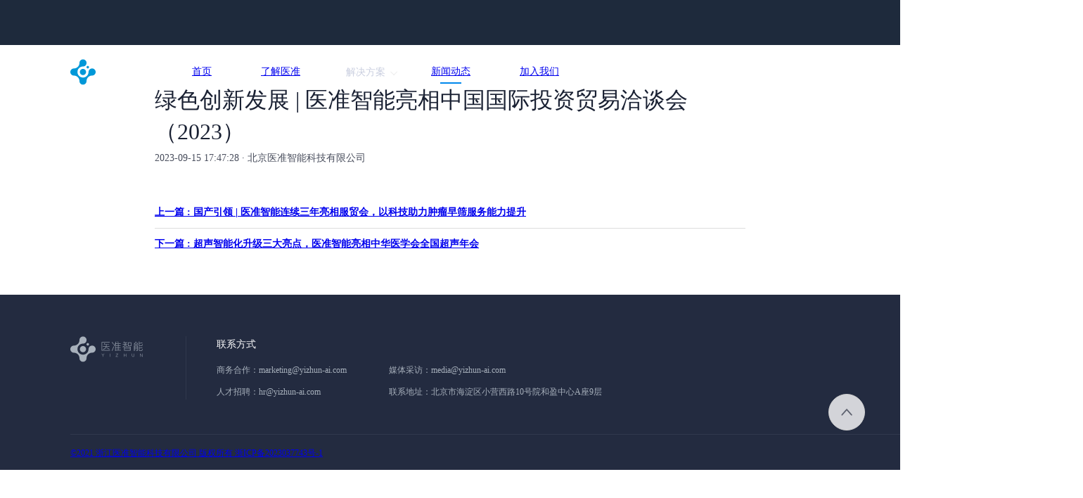

--- FILE ---
content_type: text/html; charset=UTF-8
request_url: https://www.yizhun-ai.com/news/3796
body_size: 12057
content:
<!doctype html>
<html lang="zh-Hans">
<head>
	<meta charset="UTF-8" />
    <meta name="viewport" content="width=device-width, initial-scale=1, shrink-to-fit=no">
    <meta http-equiv="X-UA-Compatible" content="IE=edge,chrome=1"/>
    <link href="/wp-content/themes/yizhun/assets/css/news-detail.css?q=1699347915456" rel="stylesheet">
	<title>绿色创新发展 | 医准智能亮相中国国际投资贸易洽谈会（2023） &#8211; 医准智能</title>
<meta name='robots' content='max-image-preview:large' />
<link rel="alternate" type="application/rss+xml" title="医准智能 &raquo; Feed" href="https://www.yizhun-ai.com/feed" />
<link rel="alternate" type="application/rss+xml" title="医准智能 &raquo; 评论 Feed" href="https://www.yizhun-ai.com/comments/feed" />
<script type="text/javascript">
/* <![CDATA[ */
window._wpemojiSettings = {"baseUrl":"https:\/\/s.w.org\/images\/core\/emoji\/14.0.0\/72x72\/","ext":".png","svgUrl":"https:\/\/s.w.org\/images\/core\/emoji\/14.0.0\/svg\/","svgExt":".svg","source":{"concatemoji":"https:\/\/www.yizhun-ai.com\/wp-includes\/js\/wp-emoji-release.min.js?ver=6.4.7"}};
/*! This file is auto-generated */
!function(i,n){var o,s,e;function c(e){try{var t={supportTests:e,timestamp:(new Date).valueOf()};sessionStorage.setItem(o,JSON.stringify(t))}catch(e){}}function p(e,t,n){e.clearRect(0,0,e.canvas.width,e.canvas.height),e.fillText(t,0,0);var t=new Uint32Array(e.getImageData(0,0,e.canvas.width,e.canvas.height).data),r=(e.clearRect(0,0,e.canvas.width,e.canvas.height),e.fillText(n,0,0),new Uint32Array(e.getImageData(0,0,e.canvas.width,e.canvas.height).data));return t.every(function(e,t){return e===r[t]})}function u(e,t,n){switch(t){case"flag":return n(e,"\ud83c\udff3\ufe0f\u200d\u26a7\ufe0f","\ud83c\udff3\ufe0f\u200b\u26a7\ufe0f")?!1:!n(e,"\ud83c\uddfa\ud83c\uddf3","\ud83c\uddfa\u200b\ud83c\uddf3")&&!n(e,"\ud83c\udff4\udb40\udc67\udb40\udc62\udb40\udc65\udb40\udc6e\udb40\udc67\udb40\udc7f","\ud83c\udff4\u200b\udb40\udc67\u200b\udb40\udc62\u200b\udb40\udc65\u200b\udb40\udc6e\u200b\udb40\udc67\u200b\udb40\udc7f");case"emoji":return!n(e,"\ud83e\udef1\ud83c\udffb\u200d\ud83e\udef2\ud83c\udfff","\ud83e\udef1\ud83c\udffb\u200b\ud83e\udef2\ud83c\udfff")}return!1}function f(e,t,n){var r="undefined"!=typeof WorkerGlobalScope&&self instanceof WorkerGlobalScope?new OffscreenCanvas(300,150):i.createElement("canvas"),a=r.getContext("2d",{willReadFrequently:!0}),o=(a.textBaseline="top",a.font="600 32px Arial",{});return e.forEach(function(e){o[e]=t(a,e,n)}),o}function t(e){var t=i.createElement("script");t.src=e,t.defer=!0,i.head.appendChild(t)}"undefined"!=typeof Promise&&(o="wpEmojiSettingsSupports",s=["flag","emoji"],n.supports={everything:!0,everythingExceptFlag:!0},e=new Promise(function(e){i.addEventListener("DOMContentLoaded",e,{once:!0})}),new Promise(function(t){var n=function(){try{var e=JSON.parse(sessionStorage.getItem(o));if("object"==typeof e&&"number"==typeof e.timestamp&&(new Date).valueOf()<e.timestamp+604800&&"object"==typeof e.supportTests)return e.supportTests}catch(e){}return null}();if(!n){if("undefined"!=typeof Worker&&"undefined"!=typeof OffscreenCanvas&&"undefined"!=typeof URL&&URL.createObjectURL&&"undefined"!=typeof Blob)try{var e="postMessage("+f.toString()+"("+[JSON.stringify(s),u.toString(),p.toString()].join(",")+"));",r=new Blob([e],{type:"text/javascript"}),a=new Worker(URL.createObjectURL(r),{name:"wpTestEmojiSupports"});return void(a.onmessage=function(e){c(n=e.data),a.terminate(),t(n)})}catch(e){}c(n=f(s,u,p))}t(n)}).then(function(e){for(var t in e)n.supports[t]=e[t],n.supports.everything=n.supports.everything&&n.supports[t],"flag"!==t&&(n.supports.everythingExceptFlag=n.supports.everythingExceptFlag&&n.supports[t]);n.supports.everythingExceptFlag=n.supports.everythingExceptFlag&&!n.supports.flag,n.DOMReady=!1,n.readyCallback=function(){n.DOMReady=!0}}).then(function(){return e}).then(function(){var e;n.supports.everything||(n.readyCallback(),(e=n.source||{}).concatemoji?t(e.concatemoji):e.wpemoji&&e.twemoji&&(t(e.twemoji),t(e.wpemoji)))}))}((window,document),window._wpemojiSettings);
/* ]]> */
</script>
<link rel='stylesheet' id='yizhun-css' href='https://www.yizhun-ai.com/wp-content/themes/yizhun/style.css?ver=1.0' type='text/css' media='all' />
<style id='wp-emoji-styles-inline-css' type='text/css'>

	img.wp-smiley, img.emoji {
		display: inline !important;
		border: none !important;
		box-shadow: none !important;
		height: 1em !important;
		width: 1em !important;
		margin: 0 0.07em !important;
		vertical-align: -0.1em !important;
		background: none !important;
		padding: 0 !important;
	}
</style>
<link rel='stylesheet' id='wp-block-library-css' href='https://www.yizhun-ai.com/wp-includes/css/dist/block-library/style.min.css?ver=6.4.7' type='text/css' media='all' />
<style id='classic-theme-styles-inline-css' type='text/css'>
/*! This file is auto-generated */
.wp-block-button__link{color:#fff;background-color:#32373c;border-radius:9999px;box-shadow:none;text-decoration:none;padding:calc(.667em + 2px) calc(1.333em + 2px);font-size:1.125em}.wp-block-file__button{background:#32373c;color:#fff;text-decoration:none}
</style>
<style id='global-styles-inline-css' type='text/css'>
body{--wp--preset--color--black: #000000;--wp--preset--color--cyan-bluish-gray: #abb8c3;--wp--preset--color--white: #ffffff;--wp--preset--color--pale-pink: #f78da7;--wp--preset--color--vivid-red: #cf2e2e;--wp--preset--color--luminous-vivid-orange: #ff6900;--wp--preset--color--luminous-vivid-amber: #fcb900;--wp--preset--color--light-green-cyan: #7bdcb5;--wp--preset--color--vivid-green-cyan: #00d084;--wp--preset--color--pale-cyan-blue: #8ed1fc;--wp--preset--color--vivid-cyan-blue: #0693e3;--wp--preset--color--vivid-purple: #9b51e0;--wp--preset--gradient--vivid-cyan-blue-to-vivid-purple: linear-gradient(135deg,rgba(6,147,227,1) 0%,rgb(155,81,224) 100%);--wp--preset--gradient--light-green-cyan-to-vivid-green-cyan: linear-gradient(135deg,rgb(122,220,180) 0%,rgb(0,208,130) 100%);--wp--preset--gradient--luminous-vivid-amber-to-luminous-vivid-orange: linear-gradient(135deg,rgba(252,185,0,1) 0%,rgba(255,105,0,1) 100%);--wp--preset--gradient--luminous-vivid-orange-to-vivid-red: linear-gradient(135deg,rgba(255,105,0,1) 0%,rgb(207,46,46) 100%);--wp--preset--gradient--very-light-gray-to-cyan-bluish-gray: linear-gradient(135deg,rgb(238,238,238) 0%,rgb(169,184,195) 100%);--wp--preset--gradient--cool-to-warm-spectrum: linear-gradient(135deg,rgb(74,234,220) 0%,rgb(151,120,209) 20%,rgb(207,42,186) 40%,rgb(238,44,130) 60%,rgb(251,105,98) 80%,rgb(254,248,76) 100%);--wp--preset--gradient--blush-light-purple: linear-gradient(135deg,rgb(255,206,236) 0%,rgb(152,150,240) 100%);--wp--preset--gradient--blush-bordeaux: linear-gradient(135deg,rgb(254,205,165) 0%,rgb(254,45,45) 50%,rgb(107,0,62) 100%);--wp--preset--gradient--luminous-dusk: linear-gradient(135deg,rgb(255,203,112) 0%,rgb(199,81,192) 50%,rgb(65,88,208) 100%);--wp--preset--gradient--pale-ocean: linear-gradient(135deg,rgb(255,245,203) 0%,rgb(182,227,212) 50%,rgb(51,167,181) 100%);--wp--preset--gradient--electric-grass: linear-gradient(135deg,rgb(202,248,128) 0%,rgb(113,206,126) 100%);--wp--preset--gradient--midnight: linear-gradient(135deg,rgb(2,3,129) 0%,rgb(40,116,252) 100%);--wp--preset--font-size--small: 13px;--wp--preset--font-size--medium: 20px;--wp--preset--font-size--large: 36px;--wp--preset--font-size--x-large: 42px;--wp--preset--spacing--20: 0.44rem;--wp--preset--spacing--30: 0.67rem;--wp--preset--spacing--40: 1rem;--wp--preset--spacing--50: 1.5rem;--wp--preset--spacing--60: 2.25rem;--wp--preset--spacing--70: 3.38rem;--wp--preset--spacing--80: 5.06rem;--wp--preset--shadow--natural: 6px 6px 9px rgba(0, 0, 0, 0.2);--wp--preset--shadow--deep: 12px 12px 50px rgba(0, 0, 0, 0.4);--wp--preset--shadow--sharp: 6px 6px 0px rgba(0, 0, 0, 0.2);--wp--preset--shadow--outlined: 6px 6px 0px -3px rgba(255, 255, 255, 1), 6px 6px rgba(0, 0, 0, 1);--wp--preset--shadow--crisp: 6px 6px 0px rgba(0, 0, 0, 1);}:where(.is-layout-flex){gap: 0.5em;}:where(.is-layout-grid){gap: 0.5em;}body .is-layout-flow > .alignleft{float: left;margin-inline-start: 0;margin-inline-end: 2em;}body .is-layout-flow > .alignright{float: right;margin-inline-start: 2em;margin-inline-end: 0;}body .is-layout-flow > .aligncenter{margin-left: auto !important;margin-right: auto !important;}body .is-layout-constrained > .alignleft{float: left;margin-inline-start: 0;margin-inline-end: 2em;}body .is-layout-constrained > .alignright{float: right;margin-inline-start: 2em;margin-inline-end: 0;}body .is-layout-constrained > .aligncenter{margin-left: auto !important;margin-right: auto !important;}body .is-layout-constrained > :where(:not(.alignleft):not(.alignright):not(.alignfull)){max-width: var(--wp--style--global--content-size);margin-left: auto !important;margin-right: auto !important;}body .is-layout-constrained > .alignwide{max-width: var(--wp--style--global--wide-size);}body .is-layout-flex{display: flex;}body .is-layout-flex{flex-wrap: wrap;align-items: center;}body .is-layout-flex > *{margin: 0;}body .is-layout-grid{display: grid;}body .is-layout-grid > *{margin: 0;}:where(.wp-block-columns.is-layout-flex){gap: 2em;}:where(.wp-block-columns.is-layout-grid){gap: 2em;}:where(.wp-block-post-template.is-layout-flex){gap: 1.25em;}:where(.wp-block-post-template.is-layout-grid){gap: 1.25em;}.has-black-color{color: var(--wp--preset--color--black) !important;}.has-cyan-bluish-gray-color{color: var(--wp--preset--color--cyan-bluish-gray) !important;}.has-white-color{color: var(--wp--preset--color--white) !important;}.has-pale-pink-color{color: var(--wp--preset--color--pale-pink) !important;}.has-vivid-red-color{color: var(--wp--preset--color--vivid-red) !important;}.has-luminous-vivid-orange-color{color: var(--wp--preset--color--luminous-vivid-orange) !important;}.has-luminous-vivid-amber-color{color: var(--wp--preset--color--luminous-vivid-amber) !important;}.has-light-green-cyan-color{color: var(--wp--preset--color--light-green-cyan) !important;}.has-vivid-green-cyan-color{color: var(--wp--preset--color--vivid-green-cyan) !important;}.has-pale-cyan-blue-color{color: var(--wp--preset--color--pale-cyan-blue) !important;}.has-vivid-cyan-blue-color{color: var(--wp--preset--color--vivid-cyan-blue) !important;}.has-vivid-purple-color{color: var(--wp--preset--color--vivid-purple) !important;}.has-black-background-color{background-color: var(--wp--preset--color--black) !important;}.has-cyan-bluish-gray-background-color{background-color: var(--wp--preset--color--cyan-bluish-gray) !important;}.has-white-background-color{background-color: var(--wp--preset--color--white) !important;}.has-pale-pink-background-color{background-color: var(--wp--preset--color--pale-pink) !important;}.has-vivid-red-background-color{background-color: var(--wp--preset--color--vivid-red) !important;}.has-luminous-vivid-orange-background-color{background-color: var(--wp--preset--color--luminous-vivid-orange) !important;}.has-luminous-vivid-amber-background-color{background-color: var(--wp--preset--color--luminous-vivid-amber) !important;}.has-light-green-cyan-background-color{background-color: var(--wp--preset--color--light-green-cyan) !important;}.has-vivid-green-cyan-background-color{background-color: var(--wp--preset--color--vivid-green-cyan) !important;}.has-pale-cyan-blue-background-color{background-color: var(--wp--preset--color--pale-cyan-blue) !important;}.has-vivid-cyan-blue-background-color{background-color: var(--wp--preset--color--vivid-cyan-blue) !important;}.has-vivid-purple-background-color{background-color: var(--wp--preset--color--vivid-purple) !important;}.has-black-border-color{border-color: var(--wp--preset--color--black) !important;}.has-cyan-bluish-gray-border-color{border-color: var(--wp--preset--color--cyan-bluish-gray) !important;}.has-white-border-color{border-color: var(--wp--preset--color--white) !important;}.has-pale-pink-border-color{border-color: var(--wp--preset--color--pale-pink) !important;}.has-vivid-red-border-color{border-color: var(--wp--preset--color--vivid-red) !important;}.has-luminous-vivid-orange-border-color{border-color: var(--wp--preset--color--luminous-vivid-orange) !important;}.has-luminous-vivid-amber-border-color{border-color: var(--wp--preset--color--luminous-vivid-amber) !important;}.has-light-green-cyan-border-color{border-color: var(--wp--preset--color--light-green-cyan) !important;}.has-vivid-green-cyan-border-color{border-color: var(--wp--preset--color--vivid-green-cyan) !important;}.has-pale-cyan-blue-border-color{border-color: var(--wp--preset--color--pale-cyan-blue) !important;}.has-vivid-cyan-blue-border-color{border-color: var(--wp--preset--color--vivid-cyan-blue) !important;}.has-vivid-purple-border-color{border-color: var(--wp--preset--color--vivid-purple) !important;}.has-vivid-cyan-blue-to-vivid-purple-gradient-background{background: var(--wp--preset--gradient--vivid-cyan-blue-to-vivid-purple) !important;}.has-light-green-cyan-to-vivid-green-cyan-gradient-background{background: var(--wp--preset--gradient--light-green-cyan-to-vivid-green-cyan) !important;}.has-luminous-vivid-amber-to-luminous-vivid-orange-gradient-background{background: var(--wp--preset--gradient--luminous-vivid-amber-to-luminous-vivid-orange) !important;}.has-luminous-vivid-orange-to-vivid-red-gradient-background{background: var(--wp--preset--gradient--luminous-vivid-orange-to-vivid-red) !important;}.has-very-light-gray-to-cyan-bluish-gray-gradient-background{background: var(--wp--preset--gradient--very-light-gray-to-cyan-bluish-gray) !important;}.has-cool-to-warm-spectrum-gradient-background{background: var(--wp--preset--gradient--cool-to-warm-spectrum) !important;}.has-blush-light-purple-gradient-background{background: var(--wp--preset--gradient--blush-light-purple) !important;}.has-blush-bordeaux-gradient-background{background: var(--wp--preset--gradient--blush-bordeaux) !important;}.has-luminous-dusk-gradient-background{background: var(--wp--preset--gradient--luminous-dusk) !important;}.has-pale-ocean-gradient-background{background: var(--wp--preset--gradient--pale-ocean) !important;}.has-electric-grass-gradient-background{background: var(--wp--preset--gradient--electric-grass) !important;}.has-midnight-gradient-background{background: var(--wp--preset--gradient--midnight) !important;}.has-small-font-size{font-size: var(--wp--preset--font-size--small) !important;}.has-medium-font-size{font-size: var(--wp--preset--font-size--medium) !important;}.has-large-font-size{font-size: var(--wp--preset--font-size--large) !important;}.has-x-large-font-size{font-size: var(--wp--preset--font-size--x-large) !important;}
.wp-block-navigation a:where(:not(.wp-element-button)){color: inherit;}
:where(.wp-block-post-template.is-layout-flex){gap: 1.25em;}:where(.wp-block-post-template.is-layout-grid){gap: 1.25em;}
:where(.wp-block-columns.is-layout-flex){gap: 2em;}:where(.wp-block-columns.is-layout-grid){gap: 2em;}
.wp-block-pullquote{font-size: 1.5em;line-height: 1.6;}
</style>
<link rel="https://api.w.org/" href="https://www.yizhun-ai.com/wp-json/" /><link rel="alternate" type="application/json" href="https://www.yizhun-ai.com/wp-json/wp/v2/posts/3796" /><link rel="EditURI" type="application/rsd+xml" title="RSD" href="https://www.yizhun-ai.com/xmlrpc.php?rsd" />
<meta name="generator" content="WordPress 6.4.7" />
<link rel='shortlink' href='https://www.yizhun-ai.com/?p=3796' />
<link rel="alternate" type="application/json+oembed" href="https://www.yizhun-ai.com/wp-json/oembed/1.0/embed?url=https%3A%2F%2Fwww.yizhun-ai.com%2Fnews%2F3796" />
<link rel="alternate" type="text/xml+oembed" href="https://www.yizhun-ai.com/wp-json/oembed/1.0/embed?url=https%3A%2F%2Fwww.yizhun-ai.com%2Fnews%2F3796&#038;format=xml" />
<link rel="canonical" href="https://www.yizhun-ai.com/news/3796" />
<link rel="icon" href="https://www.yizhun-ai.com/wp-content/uploads/2021/12/438d6d36acd76f9aa9ff.png" sizes="32x32" />
<link rel="icon" href="https://www.yizhun-ai.com/wp-content/uploads/2021/12/438d6d36acd76f9aa9ff.png" sizes="192x192" />
<link rel="apple-touch-icon" href="https://www.yizhun-ai.com/wp-content/uploads/2021/12/438d6d36acd76f9aa9ff.png" />
<meta name="msapplication-TileImage" content="https://www.yizhun-ai.com/wp-content/uploads/2021/12/438d6d36acd76f9aa9ff.png" />
</head>

<body class="post-template-default single single-post postid-3796 single-format-standard">
<div id="app">
    <div class="header-bg"></div>
<div class="header-wrap">

    <div class="header">
        <div class="logo-wrap">
                        <svg width="103px" height="37px" viewBox="0 0 103 37" version="1.1" xmlns="http://www.w3.org/2000/svg" xmlns:xlink="http://www.w3.org/1999/xlink">
                <title>切片</title>
                <g id="页面-1" stroke="none" stroke-width="1" fill="none" fill-rule="evenodd">
                    <g id="官网首页" transform="translate(-100.000000, -12.000000)">
                        <g id="顶栏/导航" transform="translate(0.000000, -1.000000)">
                            <g id="logo" transform="translate(100.000000, 13.000000)">
                                <path d="M88.0555384,24.8341384 L88.0555384,27.5081461 C88.0555384,27.9369136 88.1501547,28.2578903 88.3401857,28.472274 C88.5425926,28.6986345 88.8579802,28.8120143 89.2863484,28.8120143 L89.2863484,28.8120143 L89.4403962,28.8067004 C89.7879495,28.7819041 90.0522113,28.6703394 90.232112,28.472274 C90.422143,28.2499058 90.5171585,27.9289291 90.5171585,27.5081461 L90.5171585,27.5081461 L90.5171585,24.8341384 L91.0145926,24.8341384 L91.0145926,27.5021578 C91.0145926,28.0642663 90.8708717,28.4946306 90.5838291,28.79365 C90.2888019,29.0966616 89.8560422,29.2483671 89.2863484,29.2483671 C88.7162554,29.2483671 88.2854919,29.099057 87.9948562,28.7996384 C87.7034221,28.4966267 87.5581043,28.0642663 87.5581043,27.5021578 L87.5581043,27.5021578 L87.5581043,24.8341384 L88.0555384,24.8341384 Z M45.045014,24.8342981 L46.4215411,26.9442012 L47.7980682,24.8342981 L48.3981031,24.8342981 L46.6702581,27.4049066 L46.6702581,29.1634919 L46.172824,29.1634919 L46.172824,27.4049066 L44.4449791,24.8342981 L45.045014,24.8342981 Z M56.6687636,24.8341384 L56.6687636,29.1633322 L56.1781163,29.1633322 L56.1781163,24.8341384 L56.6687636,24.8341384 Z M67.9052252,24.834338 L67.9052252,25.246338 L65.2132523,28.7331674 L68.0509422,28.7331674 L68.0509422,29.1635318 L64.5701012,29.1635318 L64.5701012,28.7571209 L67.2688609,25.2643031 L64.7525469,25.2643031 L64.7525469,24.834338 L67.9052252,24.834338 Z M76.413105,24.8342581 L76.413105,26.7138085 L78.9174422,26.7138085 L78.9174422,24.8342581 L79.4144771,24.8342581 L79.4144771,29.1634519 L78.9174422,29.1634519 L78.9174422,27.1441729 L76.413105,27.1441729 L76.413105,29.1634519 L75.9152717,29.1634519 L75.9152717,24.8342581 L76.413105,24.8342581 Z M99.6851566,24.834338 L102.1348,28.3570977 L102.153564,28.3570977 L102.153564,24.834338 L102.650199,24.834338 L102.650199,29.1635318 L102.141188,29.1635318 L99.6795674,25.6040434 L99.6612031,25.6040434 L99.6612031,29.1635318 L99.163769,29.1635318 L99.163769,24.834338 L99.6851566,24.834338 Z M95.9337209,12.9328477 L95.9337209,19.8430298 C95.9337209,20.576805 95.5616434,20.9436926 94.818686,20.9436926 L94.818686,20.9436926 L93.5715078,20.9436926 L93.3798798,20.1955453 L94.5683721,20.2386616 L94.5683721,20.2386616 L94.6799726,20.2331248 C94.9971036,20.1998929 95.1552326,20.0169721 95.1552326,19.681743 L95.1552326,19.681743 L95.1552326,18.2141926 L91.4005233,18.2141926 L91.4005233,20.8989795 L90.6220349,20.8989795 L90.6220349,12.9328477 L95.9337209,12.9328477 Z M61.385964,14.5328209 L62.0905957,14.8122783 C61.416305,16.8954333 60.6178554,18.924693 59.6996384,20.8988597 L59.6996384,20.8988597 L58.9514911,20.5766853 C59.860526,18.6687899 60.6717508,16.6554992 61.385964,14.5328209 L61.385964,14.5328209 Z M64.687593,7.60878566 L65.4501124,7.75530116 C65.2049884,8.66433605 64.921938,9.49671977 64.5981667,10.2484601 L64.5981667,10.2484601 L71.7730349,10.2484601 L71.7730349,11.0125764 L68.574845,11.0125764 L68.574845,13.2570182 L71.4796047,13.2570182 L71.4796047,14.0047663 L68.574845,14.0047663 L68.574845,16.2779523 L71.5083488,16.2779523 L71.5083488,17.0117275 L68.574845,17.0117275 L68.574845,19.5096771 L72.0952093,19.5096771 L72.0952093,20.2578244 L64.5247093,20.2578244 L64.5247093,20.8826112 L63.7482171,20.8989795 L63.7482171,11.9503554 L63.7482171,11.9503554 L63.4507467,12.4420279 C63.0484558,13.0872519 62.6236806,13.6911353 62.1784651,14.2538826 L62.1784651,14.2538826 L61.9137791,13.4322779 C63.2256318,11.6533322 64.1490388,9.71150271 64.687593,7.60878566 L64.687593,7.60878566 Z M98.2658326,14.5922256 L98.2658326,16.5284659 L98.2658326,16.5284659 L98.773951,16.4693379 C100.111276,16.3019724 101.307216,16.0571145 102.358685,15.7356054 L102.358685,15.7356054 L102.621774,16.4693806 C101.233271,16.8594233 99.7816891,17.1189194 98.2658326,17.2458729 L98.2658326,17.2458729 L98.2658326,19.4475977 C98.2658326,19.8767643 98.4750264,20.0915473 98.8958093,20.0915473 L98.8958093,20.0915473 L100.921476,20.0915473 C101.252433,20.0915473 101.487178,20.0148961 101.62491,19.8572023 C101.80017,19.6531984 101.91834,19.0555589 101.977426,18.0674775 L101.977426,18.0674775 L102.711201,18.3018225 C102.621774,19.4671597 102.446515,20.1901558 102.183026,20.4748031 C101.938302,20.689586 101.571015,20.7969775 101.082763,20.7969775 L101.082763,20.7969775 L98.6610651,20.7969775 C97.8789837,20.7969775 97.4893403,20.4049388 97.4893403,19.6228574 L97.4893403,19.6228574 L97.4893403,14.5922256 L98.2658326,14.5922256 Z M55.9431725,8.18131395 L55.9431725,8.92946124 L45.235564,8.92946124 L45.235564,19.7552403 L56.4138585,19.7552403 L56.4138585,20.5177597 L44.4570756,20.5177597 L44.4570756,8.18131395 L55.9431725,8.18131395 Z M85.6484922,15.1198012 L85.6484922,20.4638244 L76.5262054,20.4638244 L76.5262054,15.1198012 L85.6484922,15.1198012 Z M84.8432558,18.1123903 L77.317469,18.1123903 L77.317469,19.7444213 L84.8432558,19.7444213 L84.8432558,18.1123903 Z M67.7963566,17.0117275 L64.5247093,17.0117275 L64.5247093,19.5096771 L67.7963566,19.5096771 L67.7963566,17.0117275 Z M48.6684182,9.6182438 L49.4021934,9.80827481 C49.2245384,10.2785616 49.0353058,10.7189066 48.8293058,11.1289105 L48.8293058,11.1289105 L54.9178833,11.1289105 L54.9178833,11.8626857 L51.6015229,11.8626857 L51.6015229,12.8164337 C51.5923407,13.2855229 51.5532167,13.7542128 51.4853484,14.2248988 L51.4853484,14.2248988 L55.7678329,14.2248988 L55.7678329,14.9730461 L51.3220655,14.9730461 C51.1072826,15.7068213 50.8102593,16.3316081 50.4274027,16.8506004 C49.6952244,17.7791973 48.4763911,18.5077826 46.774895,19.0355578 L46.774895,19.0355578 L46.3201779,18.3608678 C47.9829492,17.8634337 49.1622593,17.1779647 49.8565112,16.3080539 C50.1503407,15.8768911 50.3651236,15.4333523 50.5008601,14.9730461 L50.5008601,14.9730461 L46.3648911,14.9730461 L46.3648911,14.2248988 L50.692488,14.2248988 C50.7711353,13.8132981 50.8198407,13.3446081 50.8390035,12.8164337 L50.8390035,12.8164337 L50.8390035,11.8626857 L47.3996818,11.8626857 L47.3996818,11.8626857 L47.5881572,11.6098851 C48.0202518,11.012867 48.3962966,10.3636963 48.6684182,9.6182438 L48.6684182,9.6182438 Z M51.6890729,15.8089829 L52.1979213,16.0577559 C53.5373802,16.7322913 54.7370655,17.4958852 55.7966969,18.346855 L55.7966969,18.346855 L55.3727202,19.0071729 C54.0425031,17.9013202 52.6771543,17.0365992 51.2794682,16.4102155 L51.2794682,16.4102155 L51.6890729,15.8089829 L51.6890729,15.8089829 Z M95.1552326,15.9414058 L91.4005233,15.9414058 L91.4005233,17.5255298 L95.1552326,17.5255298 L95.1552326,15.9414058 Z M84.8432558,15.8535764 L77.317469,15.8535764 L77.317469,17.4073593 L84.8432558,17.4073593 L84.8432558,15.8535764 Z M67.7963566,14.0051655 L64.5247093,14.0051655 L64.5247093,16.2779523 L67.7963566,16.2779523 L67.7963566,14.0051655 Z M76.3060729,7.54930116 L77.0402473,7.71058798 C76.8629915,8.16171202 76.7108868,8.52859961 76.5835341,8.81125078 L76.5835341,8.81125078 L80.9414721,8.81125078 L80.9414721,9.51628178 L78.6527163,9.51628178 C78.6239721,10.1215066 78.5648868,10.6744329 78.4774566,11.173464 L78.4774566,11.173464 L81.3391,11.173464 L81.3391,11.9072391 L78.3161698,11.9072391 L78.1548829,12.4497857 C79.2395767,13.006305 80.1969178,13.5987547 81.0273054,14.2251384 L81.0273054,14.2251384 L80.4568132,14.7960298 C79.8104682,14.2395105 78.9605186,13.6522508 77.904569,13.0366461 L77.904569,13.0366461 L77.7831411,13.2492684 C77.187492,14.2299344 76.1860659,15.0486327 74.7798364,15.7066616 L74.7798364,15.7066616 L74.2520612,15.0607159 C75.7870806,14.3756461 76.8039062,13.5109252 77.3033364,12.4637585 L77.3033364,12.4637585 L77.5089372,11.9072391 L74.4129488,11.9072391 L74.4129488,11.173464 L77.698569,11.173464 C77.8079566,10.6456888 77.8650457,10.0923632 77.8758248,9.51628178 L77.8758248,9.51628178 L75.2597047,9.51628178 L75.2597047,9.51628178 L75.4296895,9.27177347 C75.7644307,8.7733733 76.0661958,8.21589252 76.3060729,7.54930116 L76.3060729,7.54930116 Z M95.1552326,13.6378787 L91.4005233,13.6378787 L91.4005233,15.2359756 L95.1552326,15.2359756 L95.1552326,13.6378787 Z M98.2208,7.62275853 L98.2208,9.72028566 L98.2208,9.72028566 L98.6770636,9.64822933 C100.171277,9.40666983 101.398811,9.1514629 102.358765,8.88470814 L102.358765,8.88470814 L102.621854,9.60411124 C101.410207,9.91710349 99.9426566,10.2001539 98.2208,10.4544601 L98.2208,10.4544601 L98.2208,12.4641578 C98.2208,12.9436267 98.4519512,13.1835609 98.9118581,13.1835609 L98.9118581,13.1835609 L100.964672,13.1835609 C101.278064,13.1835609 101.508816,13.1101035 101.653734,12.9631888 C101.819812,12.7683671 101.932792,12.1850996 101.991878,11.2165802 L101.991878,11.2165802 L102.740025,11.4672934 C102.652195,12.6018903 102.475339,13.3105143 102.21225,13.5931655 C101.966726,13.8099446 101.599839,13.917336 101.111587,13.917336 L101.111587,13.917336 L98.6775132,13.917336 C97.8539124,13.917336 97.4443078,13.485774 97.4443078,12.6250453 L97.4443078,12.6250453 L97.4443078,7.62275853 L98.2208,7.62275853 Z M86.6900698,8.66473527 L86.6900698,13.9013671 L82.0690426,13.9013671 L82.0690426,8.66473527 L86.6900698,8.66473527 Z M67.7963566,11.0125764 L64.5247093,11.0125764 L64.5247093,13.2570182 L67.7963566,13.2570182 L67.7963566,11.0125764 Z M85.8992054,9.38413837 L82.8491279,9.38413837 L82.8491279,13.1835609 L85.8992054,13.1835609 L85.8992054,9.38413837 Z M59.6104516,8.2098186 L59.9145076,8.57785397 C60.805024,9.66828264 61.5007411,10.6356682 62.003405,11.4814659 L62.003405,11.4814659 L61.3430872,11.9361829 C60.7450484,10.9193574 59.943405,9.81350465 58.9353624,8.62141938 L58.9353624,8.62141938 L59.6104516,8.2098186 L59.6104516,8.2098186 Z M92.9980612,7.6097438 L93.7601814,7.82971667 C93.4416,8.4369376 93.1102434,8.98068178 92.7673093,9.4685345 C92.3692822,10.0717632 91.9077783,10.7025384 91.4905884,11.101364 L91.4905884,11.101364 L95.3327279,11.101364 L95.0896,10.7201043 L95.0896,10.7201043 L95.0946402,10.7196551 C95.0153442,10.5915539 94.9339023,10.4697903 94.8528597,10.3496236 L94.8528597,10.3496236 L94.8420806,10.332457 L94.8416814,10.332457 L94.652896,10.0548935 C94.4049933,9.69352163 94.1724209,9.36705155 93.9562008,9.07609651 L93.9562008,9.07609651 L94.5718054,8.67886783 C95.2536814,9.57592597 95.8106,10.3831585 96.2445574,11.101364 L96.2445574,11.101364 L96.2485496,11.101364 L96.2485496,11.7688678 L90.2398171,11.7688678 L90.2398171,11.101364 L90.2565845,11.101364 C90.9971465,10.510112 91.5967822,9.80308488 92.0447124,9.17949574 C92.3820574,8.6928407 92.7022357,8.1746469 92.9980612,7.6097438 L92.9980612,7.6097438 Z M67.9287795,7.5205969 C68.2106322,8.25397287 68.427012,8.90870155 68.6030702,9.51632171 L68.6030702,9.51632171 L67.8297717,9.51632171 C67.6157872,8.88035659 67.3930198,8.27353488 67.151888,7.725 L67.151888,7.725 Z" id="形状结合" fill-opacity="0.8" fill="#FFFFFF"></path>
                                <g id="编组" transform="translate(0.000000, 0.035092)" fill="#0098D8">
                                    <path d="M17.9826422,13.8639198 C15.5258128,13.8639198 13.533681,15.8556523 13.533681,18.3124818 C13.533681,20.7693112 15.5258128,22.761443 17.9826422,22.761443 C20.4394717,22.761443 22.4316035,20.7693112 22.4316035,18.3124818 C22.4316035,15.8556523 20.4394717,13.8639198 17.9826422,13.8639198" id="Fill-48"></path>
                                    <path d="M24.8259942,13.2485147 C25.8084864,13.2485147 26.6049399,12.4520612 26.6049399,11.4691698 C26.6049399,10.4866775 25.8084864,9.68982481 24.8259942,9.68982481 C23.8431027,9.68982481 23.0466492,10.4866775 23.0466492,11.4691698 C23.0466492,12.4520612 23.8431027,13.2485147 24.8259942,13.2485147" id="Fill-49"></path>
                                    <path d="M5.01406395,13.2898744 C2.24104845,13.3146264 -0.000199612403,15.5682504 -0.000199612403,18.346855 C-0.000199612403,21.1410295 2.26500194,23.4058318 5.05917636,23.4058318 C5.19810659,23.4058318 5.34302519,23.4174093 5.47596705,23.4233977 C9.45863372,23.6118318 12.6476415,26.711014 12.9498547,30.6629403 C12.9590368,30.861355 12.9550446,31.063762 12.9550446,31.269762 C12.9550446,34.0639364 15.1883081,36.3295372 17.9824826,36.3295372 C20.776657,36.3295372 23.0418585,34.0643357 23.0418585,31.2705605 C23.0418585,31.257386 23.0438547,31.2426147 23.0438547,31.2298395 C23.0626182,27.0347853 26.3470407,23.6142271 30.4881996,23.3818783 C30.6562733,23.3786845 30.8047849,23.3870682 30.9644748,23.3870682 C33.7586492,23.3870682 36.0214554,21.1410295 36.0214554,18.346855 C36.0214554,15.5526806 33.7562539,13.2878783 30.9620795,13.2878783 C28.1994438,13.2878783 25.9581957,15.5027775 25.9078934,18.2538357 C25.9062965,18.2729984 25.9062965,18.2729984 25.9046996,18.2877698 L25.9046996,18.3320837 C25.9046996,22.6944132 22.344812,26.2111845 17.9824826,26.2111845 C17.9669128,26.2111845 17.9597267,26.2123822 17.944157,26.2119829 L17.9373702,26.2135798 C17.9321802,26.2135798 17.9273895,26.2143783 17.9218004,26.2143783 C13.6165601,26.148107 10.1217461,22.6676651 10.1217461,18.346855 C10.1217461,18.3312853 10.1177539,18.3129209 10.1177539,18.2973512 L10.1169554,18.2781884 C10.1512888,14.0967078 13.4329167,10.6905217 17.5644942,10.4585721 C17.738157,10.4521845 17.8806802,10.4629636 18.0407694,10.4629636 C20.8345446,10.4629636 23.0981492,8.21732403 23.0981492,5.42314961 C23.0981492,2.62937442 20.8329477,0.364172868 18.0387733,0.364172868 C15.2761376,0.364172868 13.0344903,2.57947132 12.984188,5.33013023 C12.9817926,5.3425062 12.9845872,5.34530078 12.980595,5.35927364 C12.9809942,5.37803721 12.980595,5.39600233 12.980595,5.41476589 C12.980595,9.77709535 9.42150581,13.2874791 5.05917636,13.2874791" id="Fill-50"></path>
                                </g>
                            </g>
                        </g>
                    </g>
                </g>
            </svg>        </div>
        <div class="header-menu">
            <div class="menu-item">
                <span class="border-bottom "></span>
                <span class="label ">
                    <a href="/" data-i18n="Home">首页</a>
                </span>
            </div>
            <div class="menu-item">
                <span class="border-bottom "></span>
                <span class="label ">
                   <a href="/about" data-i18n="About">了解医准</a>
                </span>
            </div>
            <div class="menu-item">
                <span class="border-bottom t "></span>
                <div class="dropdown">
                    <span class="dropdown-toggle label" data-i18n="Solution">解决方案</span>
                    <span class="arrow-top"></span>
                    <span class="arrow-bottom"></span>
                    <div class="dropdown-menu _dropdown-menu">
                        <span class="item" data-value="ct">
                            <a href="https://darwin-online.yizhun-ai.com/" target="__blank" data-i18n="darwin">达尔文实验室</a>
                        </span>
                        <span class="item" data-value="ultrasound">
                            <a href="/diagnosis" data-i18n="AIC">所见即诊断解决方案</a>
                          </span>
                          <span class="item" data-value="ct">
                            <a href="/ide" onclick="window.alert('维护中');return false;" data-i18n="IDEC">智在全能解决方案</a>
                          </span>
                        <span class="item" data-value="dr">
                            <a href="/clinic" onclick="window.alert('维护中');return false;" data-i18n="Clinic">粉红关AI解决方案</a>
                        </span>
                    </div>
                </div>
            </div>
            <div class="menu-item">
                <span class="border-bottom active"></span>
                <span class="label">
          <a href="/news" data-i18n="News">新闻动态</a>
        </span>
            </div>
            <div class="menu-item">
                <span class="border-bottom "></span>
                <span class="label" >
                  <a href="/join" data-i18n="Join">加入我们</a>
                </span>
            </div>
        </div>
        <div class="lang-wrap">
            <span class="lang" value="zh">中</span>&nbsp
            <span class="c"></span>
            &nbsp<span class="lang" value="en">EN</span>
        </div>
    </div>
</div>

	<div class="content-box class="post-3796 post type-post status-publish format-standard has-post-thumbnail hentry category-uncategorized"" >
		<div class="title">绿色创新发展 | 医准智能亮相中国国际投资贸易洽谈会（2023）</div>
		<div class="des"> 2023-09-15 17:47:28 · 北京医准智能科技有限公司</div>
				<div class="link-box"><div class="prev"><a href="https://www.yizhun-ai.com/news/3793" rel="prev">上一篇 : 国产引领 | 医准智能连续三年亮相服贸会，以科技助力肿瘤早筛服务能力提升</a></div><div class="next"><a href="https://www.yizhun-ai.com/news/3819" rel="next">下一篇 : 超声智能化升级三大亮点，医准智能亮相中华医学会全国超声年会</a></div></div>		
		<div class="to-top">
			<svg class="top-svg" width="24px" height="24px" viewBox="0 0 24 24" version="1.1" xmlns="http://www.w3.org/2000/svg" xmlns:xlink="http://www.w3.org/1999/xlink">
				<title>向下</title>
				<g id="页面-1" stroke="none" stroke-width="1" fill="none" fill-rule="evenodd">
					<g id="官网首页-新闻动态_新窗口" transform="translate(-1193.000000, -1592.000000)" fill-rule="nonzero">
						<g id="icon_置顶" transform="translate(1180.000000, 1579.000000)">
							<g id="向下" transform="translate(25.000000, 25.000000) scale(1, -1) translate(-25.000000, -25.000000) translate(13.000000, 13.000000)">
								<rect id="矩形" fill="#000000" opacity="0" x="0" y="0" width="24" height="24"></rect>
								<path d="M19.405,7.515 C19.0428922,7.19572456 18.4908109,7.22925176 18.17,7.59 L12.0525,14.5075 L5.9325,7.59 C5.77873029,7.41619185 5.56218146,7.31063067 5.3305427,7.29656354 C5.09890394,7.28249641 4.87117242,7.361077 4.69750001,7.515 C4.52369185,7.66876971 4.41813068,7.88531854 4.40406355,8.1169573 C4.38999641,8.34859606 4.468577,8.57632758 4.62250001,8.74999999 L11.33,16.3325 C11.34,16.3425 11.35,16.35 11.36,16.36 C11.3725,16.375 11.3825,16.3925 11.395,16.4075 C11.7425,16.8025 12.3575,16.8025 12.7075,16.41 L19.4825,8.74999999 C19.6361191,8.57600836 19.7142681,8.348084 19.6997316,8.11643638 C19.685195,7.88478876 19.5791654,7.66842217 19.405,7.515 Z" id="路径" fill="#5B5F6D"></path>
							</g>
						</g>
					</g>
				</g>
			</svg>
			<span class="text">回顶部</span>
		</div>
	</div>

<div class="copyright">
    <div class="content">
        <div class="section">
            <div class="item">
                <div class="logo-wrap">
                                        <svg width="103px" height="37px" viewBox="0 0 103 37" version="1.1" xmlns="http://www.w3.org/2000/svg" xmlns:xlink="http://www.w3.org/1999/xlink">
                        <title>切片</title>
                        <g id="页面-1" stroke="none" stroke-width="1" fill="none" fill-rule="evenodd">
                            <g id="官网首页" transform="translate(-195.000000, -4561.000000)" fill="#A7B0BB">
                                <g id="编组-8" transform="translate(0.000000, 4517.605556)">
                                    <g id="logo" transform="translate(195.000000, 43.394444)">
                                        <path d="M88.0555384,24.8341384 L88.0555384,27.5081461 C88.0555384,27.9369136 88.1501547,28.2578903 88.3401857,28.472274 C88.5425926,28.6986345 88.8579802,28.8120143 89.2863484,28.8120143 L89.2863484,28.8120143 L89.4403962,28.8067004 C89.7879495,28.7819041 90.0522113,28.6703394 90.232112,28.472274 C90.422143,28.2499058 90.5171585,27.9289291 90.5171585,27.5081461 L90.5171585,27.5081461 L90.5171585,24.8341384 L91.0145926,24.8341384 L91.0145926,27.5021578 C91.0145926,28.0642663 90.8708717,28.4946306 90.5838291,28.79365 C90.2888019,29.0966616 89.8560422,29.2483671 89.2863484,29.2483671 C88.7162554,29.2483671 88.2854919,29.099057 87.9948562,28.7996384 C87.7034221,28.4966267 87.5581043,28.0642663 87.5581043,27.5021578 L87.5581043,27.5021578 L87.5581043,24.8341384 L88.0555384,24.8341384 Z M45.045014,24.8342981 L46.4215411,26.9442012 L47.7980682,24.8342981 L48.3981031,24.8342981 L46.6702581,27.4049066 L46.6702581,29.1634919 L46.172824,29.1634919 L46.172824,27.4049066 L44.4449791,24.8342981 L45.045014,24.8342981 Z M56.6687636,24.8341384 L56.6687636,29.1633322 L56.1781163,29.1633322 L56.1781163,24.8341384 L56.6687636,24.8341384 Z M67.9052252,24.834338 L67.9052252,25.246338 L65.2132523,28.7331674 L68.0509422,28.7331674 L68.0509422,29.1635318 L64.5701012,29.1635318 L64.5701012,28.7571209 L67.2688609,25.2643031 L64.7525469,25.2643031 L64.7525469,24.834338 L67.9052252,24.834338 Z M76.413105,24.8342581 L76.413105,26.7138085 L78.9174422,26.7138085 L78.9174422,24.8342581 L79.4144771,24.8342581 L79.4144771,29.1634519 L78.9174422,29.1634519 L78.9174422,27.1441729 L76.413105,27.1441729 L76.413105,29.1634519 L75.9152717,29.1634519 L75.9152717,24.8342581 L76.413105,24.8342581 Z M99.6851566,24.834338 L102.1348,28.3570977 L102.153564,28.3570977 L102.153564,24.834338 L102.650199,24.834338 L102.650199,29.1635318 L102.141188,29.1635318 L99.6795674,25.6040434 L99.6612031,25.6040434 L99.6612031,29.1635318 L99.163769,29.1635318 L99.163769,24.834338 L99.6851566,24.834338 Z M95.9337209,12.9328477 L95.9337209,19.8430298 C95.9337209,20.576805 95.5616434,20.9436926 94.818686,20.9436926 L94.818686,20.9436926 L93.5715078,20.9436926 L93.3798798,20.1955453 L94.5683721,20.2386616 L94.5683721,20.2386616 L94.6799726,20.2331248 C94.9971036,20.1998929 95.1552326,20.0169721 95.1552326,19.681743 L95.1552326,19.681743 L95.1552326,18.2141926 L91.4005233,18.2141926 L91.4005233,20.8989795 L90.6220349,20.8989795 L90.6220349,12.9328477 L95.9337209,12.9328477 Z M61.385964,14.5328209 L62.0905957,14.8122783 C61.416305,16.8954333 60.6178554,18.924693 59.6996384,20.8988597 L59.6996384,20.8988597 L58.9514911,20.5766853 C59.860526,18.6687899 60.6717508,16.6554992 61.385964,14.5328209 L61.385964,14.5328209 Z M64.687593,7.60878566 L65.4501124,7.75530116 C65.2049884,8.66433605 64.921938,9.49671977 64.5981667,10.2484601 L64.5981667,10.2484601 L71.7730349,10.2484601 L71.7730349,11.0125764 L68.574845,11.0125764 L68.574845,13.2570182 L71.4796047,13.2570182 L71.4796047,14.0047663 L68.574845,14.0047663 L68.574845,16.2779523 L71.5083488,16.2779523 L71.5083488,17.0117275 L68.574845,17.0117275 L68.574845,19.5096771 L72.0952093,19.5096771 L72.0952093,20.2578244 L64.5247093,20.2578244 L64.5247093,20.8826112 L63.7482171,20.8989795 L63.7482171,11.9503554 L63.7482171,11.9503554 L63.4507467,12.4420279 C63.0484558,13.0872519 62.6236806,13.6911353 62.1784651,14.2538826 L62.1784651,14.2538826 L61.9137791,13.4322779 C63.2256318,11.6533322 64.1490388,9.71150271 64.687593,7.60878566 L64.687593,7.60878566 Z M98.2658326,14.5922256 L98.2658326,16.5284659 L98.2658326,16.5284659 L98.773951,16.4693379 C100.111276,16.3019724 101.307216,16.0571145 102.358685,15.7356054 L102.358685,15.7356054 L102.621774,16.4693806 C101.233271,16.8594233 99.7816891,17.1189194 98.2658326,17.2458729 L98.2658326,17.2458729 L98.2658326,19.4475977 C98.2658326,19.8767643 98.4750264,20.0915473 98.8958093,20.0915473 L98.8958093,20.0915473 L100.921476,20.0915473 C101.252433,20.0915473 101.487178,20.0148961 101.62491,19.8572023 C101.80017,19.6531984 101.91834,19.0555589 101.977426,18.0674775 L101.977426,18.0674775 L102.711201,18.3018225 C102.621774,19.4671597 102.446515,20.1901558 102.183026,20.4748031 C101.938302,20.689586 101.571015,20.7969775 101.082763,20.7969775 L101.082763,20.7969775 L98.6610651,20.7969775 C97.8789837,20.7969775 97.4893403,20.4049388 97.4893403,19.6228574 L97.4893403,19.6228574 L97.4893403,14.5922256 L98.2658326,14.5922256 Z M55.9431725,8.18131395 L55.9431725,8.92946124 L45.235564,8.92946124 L45.235564,19.7552403 L56.4138585,19.7552403 L56.4138585,20.5177597 L44.4570756,20.5177597 L44.4570756,8.18131395 L55.9431725,8.18131395 Z M85.6484922,15.1198012 L85.6484922,20.4638244 L76.5262054,20.4638244 L76.5262054,15.1198012 L85.6484922,15.1198012 Z M84.8432558,18.1123903 L77.317469,18.1123903 L77.317469,19.7444213 L84.8432558,19.7444213 L84.8432558,18.1123903 Z M67.7963566,17.0117275 L64.5247093,17.0117275 L64.5247093,19.5096771 L67.7963566,19.5096771 L67.7963566,17.0117275 Z M48.6684182,9.6182438 L49.4021934,9.80827481 C49.2245384,10.2785616 49.0353058,10.7189066 48.8293058,11.1289105 L48.8293058,11.1289105 L54.9178833,11.1289105 L54.9178833,11.8626857 L51.6015229,11.8626857 L51.6015229,12.8164337 C51.5923407,13.2855229 51.5532167,13.7542128 51.4853484,14.2248988 L51.4853484,14.2248988 L55.7678329,14.2248988 L55.7678329,14.9730461 L51.3220655,14.9730461 C51.1072826,15.7068213 50.8102593,16.3316081 50.4274027,16.8506004 C49.6952244,17.7791973 48.4763911,18.5077826 46.774895,19.0355578 L46.774895,19.0355578 L46.3201779,18.3608678 C47.9829492,17.8634337 49.1622593,17.1779647 49.8565112,16.3080539 C50.1503407,15.8768911 50.3651236,15.4333523 50.5008601,14.9730461 L50.5008601,14.9730461 L46.3648911,14.9730461 L46.3648911,14.2248988 L50.692488,14.2248988 C50.7711353,13.8132981 50.8198407,13.3446081 50.8390035,12.8164337 L50.8390035,12.8164337 L50.8390035,11.8626857 L47.3996818,11.8626857 L47.3996818,11.8626857 L47.5881572,11.6098851 C48.0202518,11.012867 48.3962966,10.3636963 48.6684182,9.6182438 L48.6684182,9.6182438 Z M51.6890729,15.8089829 L52.1979213,16.0577559 C53.5373802,16.7322913 54.7370655,17.4958852 55.7966969,18.346855 L55.7966969,18.346855 L55.3727202,19.0071729 C54.0425031,17.9013202 52.6771543,17.0365992 51.2794682,16.4102155 L51.2794682,16.4102155 L51.6890729,15.8089829 L51.6890729,15.8089829 Z M95.1552326,15.9414058 L91.4005233,15.9414058 L91.4005233,17.5255298 L95.1552326,17.5255298 L95.1552326,15.9414058 Z M84.8432558,15.8535764 L77.317469,15.8535764 L77.317469,17.4073593 L84.8432558,17.4073593 L84.8432558,15.8535764 Z M67.7963566,14.0051655 L64.5247093,14.0051655 L64.5247093,16.2779523 L67.7963566,16.2779523 L67.7963566,14.0051655 Z M76.3060729,7.54930116 L77.0402473,7.71058798 C76.8629915,8.16171202 76.7108868,8.52859961 76.5835341,8.81125078 L76.5835341,8.81125078 L80.9414721,8.81125078 L80.9414721,9.51628178 L78.6527163,9.51628178 C78.6239721,10.1215066 78.5648868,10.6744329 78.4774566,11.173464 L78.4774566,11.173464 L81.3391,11.173464 L81.3391,11.9072391 L78.3161698,11.9072391 L78.1548829,12.4497857 C79.2395767,13.006305 80.1969178,13.5987547 81.0273054,14.2251384 L81.0273054,14.2251384 L80.4568132,14.7960298 C79.8104682,14.2395105 78.9605186,13.6522508 77.904569,13.0366461 L77.904569,13.0366461 L77.7831411,13.2492684 C77.187492,14.2299344 76.1860659,15.0486327 74.7798364,15.7066616 L74.7798364,15.7066616 L74.2520612,15.0607159 C75.7870806,14.3756461 76.8039062,13.5109252 77.3033364,12.4637585 L77.3033364,12.4637585 L77.5089372,11.9072391 L74.4129488,11.9072391 L74.4129488,11.173464 L77.698569,11.173464 C77.8079566,10.6456888 77.8650457,10.0923632 77.8758248,9.51628178 L77.8758248,9.51628178 L75.2597047,9.51628178 L75.2597047,9.51628178 L75.4296895,9.27177347 C75.7644307,8.7733733 76.0661958,8.21589252 76.3060729,7.54930116 L76.3060729,7.54930116 Z M95.1552326,13.6378787 L91.4005233,13.6378787 L91.4005233,15.2359756 L95.1552326,15.2359756 L95.1552326,13.6378787 Z M98.2208,7.62275853 L98.2208,9.72028566 L98.2208,9.72028566 L98.6770636,9.64822933 C100.171277,9.40666983 101.398811,9.1514629 102.358765,8.88470814 L102.358765,8.88470814 L102.621854,9.60411124 C101.410207,9.91710349 99.9426566,10.2001539 98.2208,10.4544601 L98.2208,10.4544601 L98.2208,12.4641578 C98.2208,12.9436267 98.4519512,13.1835609 98.9118581,13.1835609 L98.9118581,13.1835609 L100.964672,13.1835609 C101.278064,13.1835609 101.508816,13.1101035 101.653734,12.9631888 C101.819812,12.7683671 101.932792,12.1850996 101.991878,11.2165802 L101.991878,11.2165802 L102.740025,11.4672934 C102.652195,12.6018903 102.475339,13.3105143 102.21225,13.5931655 C101.966726,13.8099446 101.599839,13.917336 101.111587,13.917336 L101.111587,13.917336 L98.6775132,13.917336 C97.8539124,13.917336 97.4443078,13.485774 97.4443078,12.6250453 L97.4443078,12.6250453 L97.4443078,7.62275853 L98.2208,7.62275853 Z M86.6900698,8.66473527 L86.6900698,13.9013671 L82.0690426,13.9013671 L82.0690426,8.66473527 L86.6900698,8.66473527 Z M67.7963566,11.0125764 L64.5247093,11.0125764 L64.5247093,13.2570182 L67.7963566,13.2570182 L67.7963566,11.0125764 Z M85.8992054,9.38413837 L82.8491279,9.38413837 L82.8491279,13.1835609 L85.8992054,13.1835609 L85.8992054,9.38413837 Z M59.6104516,8.2098186 L59.9145076,8.57785397 C60.805024,9.66828264 61.5007411,10.6356682 62.003405,11.4814659 L62.003405,11.4814659 L61.3430872,11.9361829 C60.7450484,10.9193574 59.943405,9.81350465 58.9353624,8.62141938 L58.9353624,8.62141938 L59.6104516,8.2098186 L59.6104516,8.2098186 Z M92.9980612,7.6097438 L93.7601814,7.82971667 C93.4416,8.4369376 93.1102434,8.98068178 92.7673093,9.4685345 C92.3692822,10.0717632 91.9077783,10.7025384 91.4905884,11.101364 L91.4905884,11.101364 L95.3327279,11.101364 L95.0896,10.7201043 L95.0896,10.7201043 L95.0946402,10.7196551 C95.0153442,10.5915539 94.9339023,10.4697903 94.8528597,10.3496236 L94.8528597,10.3496236 L94.8420806,10.332457 L94.8416814,10.332457 L94.652896,10.0548935 C94.4049933,9.69352163 94.1724209,9.36705155 93.9562008,9.07609651 L93.9562008,9.07609651 L94.5718054,8.67886783 C95.2536814,9.57592597 95.8106,10.3831585 96.2445574,11.101364 L96.2445574,11.101364 L96.2485496,11.101364 L96.2485496,11.7688678 L90.2398171,11.7688678 L90.2398171,11.101364 L90.2565845,11.101364 C90.9971465,10.510112 91.5967822,9.80308488 92.0447124,9.17949574 C92.3820574,8.6928407 92.7022357,8.1746469 92.9980612,7.6097438 L92.9980612,7.6097438 Z M67.9287795,7.5205969 C68.2106322,8.25397287 68.427012,8.90870155 68.6030702,9.51632171 L68.6030702,9.51632171 L67.8297717,9.51632171 C67.6157872,8.88035659 67.3930198,8.27353488 67.151888,7.725 L67.151888,7.725 Z" id="形状结合" fill-opacity="0.8"></path>
                                        <g id="编组" transform="translate(0.000000, 0.035092)">
                                            <path d="M17.9826422,13.8639198 C15.5258128,13.8639198 13.533681,15.8556523 13.533681,18.3124818 C13.533681,20.7693112 15.5258128,22.761443 17.9826422,22.761443 C20.4394717,22.761443 22.4316035,20.7693112 22.4316035,18.3124818 C22.4316035,15.8556523 20.4394717,13.8639198 17.9826422,13.8639198" id="Fill-48"></path>
                                            <path d="M24.8259942,13.2485147 C25.8084864,13.2485147 26.6049399,12.4520612 26.6049399,11.4691698 C26.6049399,10.4866775 25.8084864,9.68982481 24.8259942,9.68982481 C23.8431027,9.68982481 23.0466492,10.4866775 23.0466492,11.4691698 C23.0466492,12.4520612 23.8431027,13.2485147 24.8259942,13.2485147" id="Fill-49"></path>
                                            <path d="M5.01406395,13.2898744 C2.24104845,13.3146264 -0.000199612403,15.5682504 -0.000199612403,18.346855 C-0.000199612403,21.1410295 2.26500194,23.4058318 5.05917636,23.4058318 C5.19810659,23.4058318 5.34302519,23.4174093 5.47596705,23.4233977 C9.45863372,23.6118318 12.6476415,26.711014 12.9498547,30.6629403 C12.9590368,30.861355 12.9550446,31.063762 12.9550446,31.269762 C12.9550446,34.0639364 15.1883081,36.3295372 17.9824826,36.3295372 C20.776657,36.3295372 23.0418585,34.0643357 23.0418585,31.2705605 C23.0418585,31.257386 23.0438547,31.2426147 23.0438547,31.2298395 C23.0626182,27.0347853 26.3470407,23.6142271 30.4881996,23.3818783 C30.6562733,23.3786845 30.8047849,23.3870682 30.9644748,23.3870682 C33.7586492,23.3870682 36.0214554,21.1410295 36.0214554,18.346855 C36.0214554,15.5526806 33.7562539,13.2878783 30.9620795,13.2878783 C28.1994438,13.2878783 25.9581957,15.5027775 25.9078934,18.2538357 C25.9062965,18.2729984 25.9062965,18.2729984 25.9046996,18.2877698 L25.9046996,18.3320837 C25.9046996,22.6944132 22.344812,26.2111845 17.9824826,26.2111845 C17.9669128,26.2111845 17.9597267,26.2123822 17.944157,26.2119829 L17.9373702,26.2135798 C17.9321802,26.2135798 17.9273895,26.2143783 17.9218004,26.2143783 C13.6165601,26.148107 10.1217461,22.6676651 10.1217461,18.346855 C10.1217461,18.3312853 10.1177539,18.3129209 10.1177539,18.2973512 L10.1169554,18.2781884 C10.1512888,14.0967078 13.4329167,10.6905217 17.5644942,10.4585721 C17.738157,10.4521845 17.8806802,10.4629636 18.0407694,10.4629636 C20.8345446,10.4629636 23.0981492,8.21732403 23.0981492,5.42314961 C23.0981492,2.62937442 20.8329477,0.364172868 18.0387733,0.364172868 C15.2761376,0.364172868 13.0344903,2.57947132 12.984188,5.33013023 C12.9817926,5.3425062 12.9845872,5.34530078 12.980595,5.35927364 C12.9809942,5.37803721 12.980595,5.39600233 12.980595,5.41476589 C12.980595,9.77709535 9.42150581,13.2874791 5.05917636,13.2874791" id="Fill-50"></path>
                                        </g>
                                    </g>
                                </g>
                            </g>
                        </g>
                    </svg>
                </div>
            </div>
            <div class="item">
                <div class="contact-text" data-i18n="Cw">
                    联系方式
                </div>
                <div class="text b">
                    <span data-i18n="Bc">商务合作：</span>marketing@yizhun-ai.com
                </div>
                <div class="text b">
                    <span data-i18n="Tr">人才招聘：</span>hr@yizhun-ai.com
                </div>
            </div>
            <div class="item">
                <div class="contact-text">
                </div>
                <div class="text b">
                    <span data-i18n="Mi">媒体采访：</span>media@yizhun-ai.com
                </div>
                <div class="text b">
                    <span data-i18n="Ad">地址：</span><span data-i18n="addr" class="v addr">北京市海淀区北航致真大厦A座3层</span>
                </div>
            </div>
            <div class="item qrcode-wrap">
                <div class="qrcode">
                    <img src="/wp-content/themes/yizhun/assets/img/856a7713f481b062afb2.png" alt="二维码">
                    <div class="text" data-i18n="Qr">关注微信公众号</div>
                </div>
            </div>
        </div>
        <div class="cr">
            <a href="https://beian.miit.gov.cn" target="_blank" data-i18n="Cr">©2023 浙江医准智能科技有限公司 版权所有 浙ICP备2023037743号-1</a>
        </div>
    </div>
</div>
</div>
    <script src="/wp-content/themes/yizhun/assets/js/news-detail.js?q=1699347915456"></script>
</body>
</html>


--- FILE ---
content_type: text/css
request_url: https://www.yizhun-ai.com/wp-content/themes/yizhun/assets/css/news-detail.css?q=1699347915456
body_size: 1886
content:
/*!********************************************************************************************************************************************************************!*\
  !*** css ./node_modules/css-loader/dist/cjs.js!./node_modules/postcss-loader/dist/cjs.js!./node_modules/less-loader/dist/cjs.js!./src/less/news-detail/index.less ***!
  \********************************************************************************************************************************************************************/
/*
  *@Created by 冯赛 on 2021/6/2 0002 19:31
  *@新闻动态
*/
/*
  *@Created by 冯赛 on 2021/5/25 0025 15:31
  *@banner header
*/
.header-wrap {
  width: 100%;
  height: 64px;
  position: fixed;
  z-index: 40000;
  min-width: 1440px;
}
.header-bg {
  width: 100%;
  height: 64px;
  position: fixed;
  top: 0;
  left: 0;
  z-index: 20006;
  right: 0;
}
.header-bg.active {
  -webkit-backdrop-filter: blur(10px);
          backdrop-filter: blur(10px);
  background: rgba(0, 19, 39, 0.85);
}
.header {
  width: 1240px;
  position: absolute;
  top: 0;
  left: 50%;
  display: flex;
  align-items: center;
  height: 100%;
  transform: translate(-50%, 0);
  transition: all 0.35s linear;
  color: rgba(255, 255, 255, 0.6);
  z-index: 20008;
}
.header .logo-wrap {
  display: flex;
  height: 100%;
  align-items: center;
}
.header .logo-wrap .active {
  display: none;
}
.header .header-menu {
  display: flex;
  align-items: center;
  margin-left: 60px;
  justify-content: space-between;
}
.header .header-menu .menu-item {
  display: flex;
  position: relative;
  margin-right: 50px;
  /* 上箭头 */
  /* 下箭头 */
}
.header .header-menu .menu-item:hover ._dropdown-menu {
  opacity: 1;
  height: 184px;
}
.header .header-menu .menu-item:hover .border-bottom {
  opacity: 1;
  height: 2px;
}
.header .header-menu .menu-item:hover .arrow-top {
  opacity: 1;
  height: 6px;
  width: 6px;
}
.header .header-menu .menu-item:hover .arrow-bottom {
  opacity: 0;
  height: 0;
  width: 0;
}
.header .header-menu .menu-item .border-bottom {
  position: absolute;
  background: #0088EC;
  bottom: 16px;
  left: 50%;
  opacity: 0;
  width: 30px;
  height: 0;
  transition: opacity 0.3s linear;
  transform: translate(-50%, 0);
}
.header .header-menu .menu-item .border-bottom.t {
  bottom: -9px;
}
.header .header-menu .menu-item .border-bottom.active {
  opacity: 1;
  height: 2px;
}
.header .header-menu .menu-item .arrow-top {
  opacity: 0;
  position: absolute;
  top: 8px;
  right: -12px;
  height: 0;
  width: 0;
  border-top: 1px solid #eee;
  border-right: 1px solid #eee;
  transform: rotate(-45deg);
  transition: all 0.3s linear;
}
.header .header-menu .menu-item .arrow-bottom {
  position: absolute;
  top: 10px;
  right: -12px;
  height: 6px;
  width: 6px;
  opacity: 1;
  border-bottom: 1px solid #eee;
  border-left: 1px solid #eee;
  transform: rotate(-45deg) translate(2px, -4px);
  transition: all 0.3s linear;
}
.header .header-menu .menu-item .label {
  white-space: nowrap;
  color: #C9CEDF;
  flex: auto;
  cursor: pointer;
  font-size: 14px;
  padding: 25px 5px;
}
.header .header-menu .menu-item .label:hover,
.header .header-menu .menu-item .label.active {
  color: #f4f4f5;
}
.header .header-menu .menu-item .label a {
  padding: 25px 5px;
}
.header .header-menu .menu-item ._dropdown-menu {
  max-height: 200px;
  overflow: hidden;
  transform: translate(-22px, 20px);
  box-sizing: border-box;
  border-radius: 4px;
  box-shadow: 0 1px 6px rgba(0, 0, 0, 0.2);
  position: absolute;
  font-size: 14px;
  z-index: 900;
  -webkit-backdrop-filter: blur(10px);
          backdrop-filter: blur(10px);
  background: rgba(0, 19, 39, 0.85);
  opacity: 0;
  height: 0;
  transition: all 0.3s linear;
}
.header .header-menu .menu-item ._dropdown-menu .item {
  display: flex;
  height: 46px;
  align-items: center;
  font-size: 14px;
  padding: 6px 14px;
  white-space: nowrap;
  list-style: none;
  cursor: pointer;
  transition: background 0.2s;
  font-weight: 400;
  color: #C9CEDF;
  line-height: 16px;
}
.header .header-menu .menu-item ._dropdown-menu .item:hover {
  background: #061327;
  color: #F4F4F5;
}
.header .lang-wrap {
  right: 0;
  position: absolute;
}
.header .lang-wrap .c {
  display: inline-block;
  height: 14px;
  border-right: 1px solid #868d9f;
  transform: translate(0, 2px);
}
.header .lang-wrap .lang {
  cursor: pointer;
  color: #C9CEDF;
  font-size: 14px;
  font-weight: 400;
  line-height: 16px;
}
.header .lang-wrap .lang.active {
  color: #0088EC;
}
/*
  *@Created by 冯赛 on 2021/5/24 0024 16:59
  *@copyright
*/
.copyright {
  width: 100%;
  background: #232B40;
  color: rgba(255, 255, 255, 0.3);
  font-size: 12px;
}
.copyright .content {
  width: 1440px;
  padding-top: 40px;
  margin: 0 auto;
  padding-left: 100px;
}
.copyright .content .section {
  height: 128px;
  display: flex;
  align-items: center;
  border-bottom: 1px solid rgba(167, 176, 187, 0.1);
  padding-bottom: 30px;
}
.copyright .content .section .logo-wrap {
  width: 160px;
}
.copyright .content .section .item:first-child {
  border-right: 1px solid rgba(167, 176, 187, 0.1);
  width: 164px;
  height: 90px;
}
.copyright .content .section .item:nth-child(2) {
  padding-left: 43px;
}
.copyright .content .section .item:nth-child(3) {
  padding-left: 60px;
}
.copyright .content .section .item:nth-child(4) {
  flex: auto;
  display: flex;
  justify-content: flex-end;
  align-items: center;
}
.copyright .content .section .item .phone-wrap {
  width: 145px;
  height: 30px;
  background: #0088EC;
  display: flex;
  align-items: center;
  padding: 0 7px 0 10px;
}
.copyright .content .section .item .phone-wrap .phone-text {
  font-size: 14px;
  font-weight: 500;
  margin-left: 9px;
  color: #FFFFFF;
}
.copyright .content .section .item .contact-text {
  font-size: 14px;
  font-weight: 400;
  color: #fff;
  height: 20px;
}
.copyright .content .section .item .text {
  color: #A7B0BB;
  font-size: 12px;
}
.copyright .content .section .item .text .span {
  color: #A7B0BB;
}
.copyright .content .section .item .b {
  margin-top: 18px;
}
.copyright .content .section .item .b .v {
  font-size: 12px !important;
}
.copyright .content .section .item .qrcode {
  text-align: center;
}
.copyright .content .section .item .qrcode .text {
  width: 90px;
  text-align: center;
}
.copyright .content .cr {
  height: 40px;
  margin-top: 10px;
  line-height: 32px;
  font-weight: 400;
  color: #A7B0BB;
}
.copyright .content .cr > a {
  font-size: 12px;
}
.header-bg {
  filter: blur(0px) !important;
  -webkit-backdrop-filter: blur(10px) !important;
          backdrop-filter: blur(10px) !important;
  background: rgba(6, 19, 39, 0.9);
}
.content-box {
  width: 840px;
  margin: 70px auto 0;
  padding: 50px 0;
}
.content-box > .title {
  font-size: 32px;
  font-weight: 500;
  color: #1A2133;
  line-height: 45px;
}
.content-box > .des {
  font-size: 14px;
  font-weight: 400;
  color: rgba(26, 33, 51, 0.8);
  line-height: 30px;
}
.content-box .t1 {
  width: 840px;
  height: 32px;
  line-height: 32px;
  background: #F4F4F5;
  border-left: 2px solid #0088EC;
  font-size: 16px;
  font-weight: 400;
  color: rgba(26, 33, 51, 0.8);
  padding-left: 18px;
  margin-top: 40px;
}
.content-box .s1 {
  font-size: 16px;
  font-weight: 400;
  color: rgba(26, 33, 51, 0.8);
  line-height: 32px;
  margin-top: 24px;
}
.content-box .t2 {
  font-size: 20px;
  font-weight: 600;
  color: #0088EC;
  line-height: 34px;
  margin-top: 40px;
}
.content-box .b1 {
  font-size: 16px;
  font-weight: 900;
  color: rgba(26, 33, 51, 0.8);
  line-height: 30px;
}
.content-box .img-box {
  margin: 30px auto;
}
.content-box .img-box + .des {
  text-align: center;
}
.content-box .link-box {
  margin-top: 40px;
}
.content-box .link-box .prev,
.content-box .link-box .next {
  font-size: 14px;
  font-weight: 700;
  color: #1A2133;
  line-height: 24px;
  padding: 10px 0;
  cursor: pointer;
}
.content-box .link-box .prev {
  border-bottom: 1px solid #ddd;
}
.to-top {
  width: 50px;
  height: 50px;
  border-radius: 50%;
  border: 1px solid #d1d1d1;
  position: fixed;
  bottom: 15%;
  right: 50px;
  background: rgba(255, 255, 255, 0.8);
  display: flex;
  justify-content: center;
  align-items: center;
  color: #5b5f6d;
  cursor: pointer;
}
.to-top:hover .text {
  display: inline-block;
}
.to-top:hover > .top-svg {
  display: none;
}
.to-top .text {
  font-size: 12px;
  font-weight: 400;
  color: #5B5F6D;
  display: none;
}

